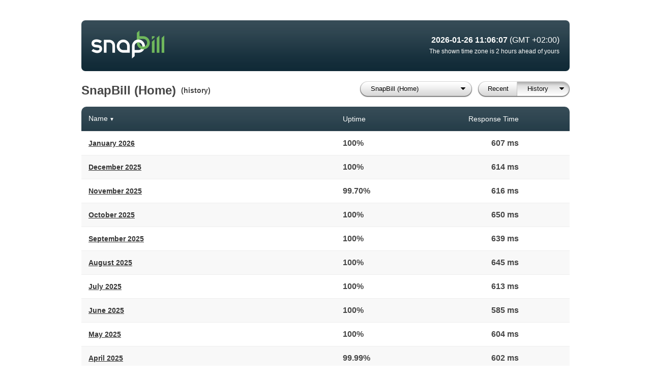

--- FILE ---
content_type: text/html; charset=utf-8
request_url: http://status.snapbill.com/615829/history
body_size: 4106
content:
<!DOCTYPE html PUBLIC "-//W3C//DTD XHTML 1.0 Transitional//EN" "http://www.w3.org/TR/xhtml1/DTD/xhtml1-transitional.dtd">
<html xmlns="http://www.w3.org/1999/xhtml" xml:lang="en" lang="en">
<head>
    <meta http-equiv="Content-Type" content="text/html; charset=utf-8" />
    <meta name="title" content="SnapBill (Home) (History)" />
    <title>SnapBill (Home) (History)</title>
    <link rel="shortcut icon" href="/favicon.ico" />
    <link rel="stylesheet" type="text/css" media="all" href="/css/style.css" />
    <!--[if lt IE 7]>
    <link rel="stylesheet" type="text/css" media="all" href="/css/ie6.css" />
    <![endif]-->

    <link rel="shortcut icon" href="/favicon.ico" />
</head>
<body>
    <noscript class="js-warning-top">
        <div>Pingdom Public Reports works best with JavaScript enabled</div>
    </noscript>

    <div id="wrapper">
        <style type="text/css">
.color {
    background-color: #0f2936;
    color: #FEFFFE;
}
.custom_bgcol {
    background-color: #0f2936;
}
.custom_fgcol {
    color: #FEFFFE;
}
</style>

<!--HEADER-->
<div id="header" class="color">
    <div class="leftTopRounded"></div>
    <div class="leftBottomRounded"></div>
    <div class="rightTopRounded"></div>
    <div class="rightBottomRounded"></div>
    <!--LOGO-->
    <a href="http://status.snapbill.com/" title="Public Reports Overview"><img src="https://s3.dualstack.eu-west-1.amazonaws.com/pingdom-prod-status-page-logos/orl6dm54gqus.png?q=1769418067" id="logo" /></a>
    <!--DATE-->
    <div id="date">
        <h3>2026-01-26 11:06:07 <span class="timezone">(GMT +02:00)</span></h3>
        <p id="client_timezone_offset"></p>
    </div>
</div>

        

<!--TITLE-->
<h1 class="largeTitle">SnapBill (Home)</h1>
<h3 class="smallTitle">(history)</h3>


<!--MENU-->
<div id="buttons">
    <div class="only-js" style="display: none">
                <a href="#" id="currentCheckButton" class="singleSegmentButton"><span class="text">SnapBill (Home)</span><span class="left"></span><span class="right"></span><span class="arrow"></span></a>

        <select id="checkSelect">
                            <option value="/7263562">PCI Vault (API)</option>
                            <option value="/7263628">PCI Vault (Home)</option>
                            <option value="/7263564">PCI Vault (Hosted PCD Forms)</option>
                            <option value="/164573">SnapBill (Billing)</option>
                            <option value="/504062">SnapBill (Status Check Failure)</option>
                            <option value="/606829">SnapBill (Status Check Warning)</option>
                    </select>
        
                <div class="segment">
            <a href="/615829" id="recentTab" class="left">Recent</a>
            <span class="divider"></span>
            <a href="#" id="historyTab" class="right"><span class="text ellipsis">History</span><span class="arrow"></span></a>
        </div>

        
        <select id="historySelect">
                            <option value="/615829/2026/01">Jan 2026</option>
                            <option value="/615829/2025/12">Dec 2025</option>
                            <option value="/615829/2025/11">Nov 2025</option>
                            <option value="/615829/2025/10">Oct 2025</option>
                            <option value="/615829/2025/09">Sep 2025</option>
                            <option value="/615829/2025/08">Aug 2025</option>
                            <option value="/615829/2025/07">Jul 2025</option>
                            <option value="/615829/2025/06">Jun 2025</option>
                            <option value="/615829/2025/05">May 2025</option>
                            <option value="/615829/2025/04">Apr 2025</option>
                            <option value="/615829/2025/03">Mar 2025</option>
                            <option value="/615829/2025/02">Feb 2025</option>
                            <option value="/615829/2025/01">Jan 2025</option>
                            <option value="/615829/2024/12">Dec 2024</option>
                            <option value="/615829/2024/11">Nov 2024</option>
                            <option value="/615829/2024/10">Oct 2024</option>
                            <option value="/615829/2024/09">Sep 2024</option>
                            <option value="/615829/2024/08">Aug 2024</option>
                            <option value="/615829/2024/07">Jul 2024</option>
                            <option value="/615829/2024/06">Jun 2024</option>
                            <option value="/615829/2024/05">May 2024</option>
                            <option value="/615829/2024/04">Apr 2024</option>
                            <option value="/615829/2024/03">Mar 2024</option>
                            <option value="/615829/2024/02">Feb 2024</option>
                            <option value="/615829/2024/01">Jan 2024</option>
                            <option value="/615829/2023/12">Dec 2023</option>
                            <option value="/615829/2023/11">Nov 2023</option>
                            <option value="/615829/2023/10">Oct 2023</option>
                            <option value="/615829/2023/09">Sep 2023</option>
                            <option value="/615829/2023/08">Aug 2023</option>
                            <option value="/615829/2023/07">Jul 2023</option>
                            <option value="/615829/2023/06">Jun 2023</option>
                            <option value="/615829/2023/05">May 2023</option>
                            <option value="/615829/2023/04">Apr 2023</option>
                            <option value="/615829/2023/03">Mar 2023</option>
                            <option value="/615829/2023/02">Feb 2023</option>
                            <option value="/615829/2023/01">Jan 2023</option>
                            <option value="/615829/2022/12">Dec 2022</option>
                            <option value="/615829/2022/11">Nov 2022</option>
                            <option value="/615829/2022/10">Oct 2022</option>
                            <option value="/615829/2022/09">Sep 2022</option>
                            <option value="/615829/2022/08">Aug 2022</option>
                            <option value="/615829/2022/07">Jul 2022</option>
                            <option value="/615829/2022/06">Jun 2022</option>
                            <option value="/615829/2022/05">May 2022</option>
                            <option value="/615829/2022/04">Apr 2022</option>
                            <option value="/615829/2022/03">Mar 2022</option>
                            <option value="/615829/2022/02">Feb 2022</option>
                            <option value="/615829/2022/01">Jan 2022</option>
                            <option value="/615829/2021/12">Dec 2021</option>
                            <option value="/615829/2021/11">Nov 2021</option>
                            <option value="/615829/2021/10">Oct 2021</option>
                            <option value="/615829/2021/09">Sep 2021</option>
                            <option value="/615829/2021/08">Aug 2021</option>
                            <option value="/615829/2021/07">Jul 2021</option>
                            <option value="/615829/2021/06">Jun 2021</option>
                            <option value="/615829/2021/05">May 2021</option>
                            <option value="/615829/2021/04">Apr 2021</option>
                            <option value="/615829/2021/03">Mar 2021</option>
                            <option value="/615829/2021/02">Feb 2021</option>
                            <option value="/615829/2021/01">Jan 2021</option>
                            <option value="/615829/2020/12">Dec 2020</option>
                            <option value="/615829/2020/11">Nov 2020</option>
                            <option value="/615829/2020/10">Oct 2020</option>
                            <option value="/615829/2020/09">Sep 2020</option>
                            <option value="/615829/2020/08">Aug 2020</option>
                            <option value="/615829/2020/07">Jul 2020</option>
                            <option value="/615829/2020/06">Jun 2020</option>
                            <option value="/615829/2020/05">May 2020</option>
                            <option value="/615829/2020/04">Apr 2020</option>
                            <option value="/615829/2020/03">Mar 2020</option>
                            <option value="/615829/2020/02">Feb 2020</option>
                            <option value="/615829/2020/01">Jan 2020</option>
                            <option value="/615829/2019/12">Dec 2019</option>
                            <option value="/615829/2019/11">Nov 2019</option>
                            <option value="/615829/2019/10">Oct 2019</option>
                            <option value="/615829/2019/09">Sep 2019</option>
                            <option value="/615829/2019/08">Aug 2019</option>
                            <option value="/615829/2019/07">Jul 2019</option>
                            <option value="/615829/2019/06">Jun 2019</option>
                            <option value="/615829/2019/05">May 2019</option>
                            <option value="/615829/2019/04">Apr 2019</option>
                            <option value="/615829/2019/03">Mar 2019</option>
                            <option value="/615829/2019/02">Feb 2019</option>
                            <option value="/615829/2019/01">Jan 2019</option>
                            <option value="/615829/2018/12">Dec 2018</option>
                            <option value="/615829/2018/11">Nov 2018</option>
                            <option value="/615829/2018/10">Oct 2018</option>
                            <option value="/615829/2018/09">Sep 2018</option>
                            <option value="/615829/2018/08">Aug 2018</option>
                            <option value="/615829/2018/07">Jul 2018</option>
                            <option value="/615829/2018/06">Jun 2018</option>
                            <option value="/615829/2018/05">May 2018</option>
                            <option value="/615829/2018/04">Apr 2018</option>
                            <option value="/615829/2018/03">Mar 2018</option>
                            <option value="/615829/2018/02">Feb 2018</option>
                            <option value="/615829/2018/01">Jan 2018</option>
                            <option value="/615829/2017/12">Dec 2017</option>
                            <option value="/615829/2017/11">Nov 2017</option>
                            <option value="/615829/2017/10">Oct 2017</option>
                            <option value="/615829/2017/09">Sep 2017</option>
                            <option value="/615829/2017/08">Aug 2017</option>
                            <option value="/615829/2017/07">Jul 2017</option>
                            <option value="/615829/2017/06">Jun 2017</option>
                            <option value="/615829/2017/05">May 2017</option>
                            <option value="/615829/2017/04">Apr 2017</option>
                            <option value="/615829/2017/03">Mar 2017</option>
                            <option value="/615829/2017/02">Feb 2017</option>
                            <option value="/615829/2017/01">Jan 2017</option>
                            <option value="/615829/2016/12">Dec 2016</option>
                            <option value="/615829/2016/11">Nov 2016</option>
                            <option value="/615829/2016/10">Oct 2016</option>
                            <option value="/615829/2016/09">Sep 2016</option>
                            <option value="/615829/2016/08">Aug 2016</option>
                            <option value="/615829/2016/07">Jul 2016</option>
                            <option value="/615829/2016/06">Jun 2016</option>
                            <option value="/615829/2016/05">May 2016</option>
                            <option value="/615829/2016/04">Apr 2016</option>
                            <option value="/615829/2016/03">Mar 2016</option>
                            <option value="/615829/2016/02">Feb 2016</option>
                            <option value="/615829/2016/01">Jan 2016</option>
                            <option value="/615829/2015/12">Dec 2015</option>
                            <option value="/615829/2015/11">Nov 2015</option>
                            <option value="/615829/2015/10">Oct 2015</option>
                            <option value="/615829/2015/09">Sep 2015</option>
                            <option value="/615829/2015/08">Aug 2015</option>
                            <option value="/615829/2015/07">Jul 2015</option>
                            <option value="/615829/2015/06">Jun 2015</option>
                            <option value="/615829/2015/05">May 2015</option>
                            <option value="/615829/2015/04">Apr 2015</option>
                            <option value="/615829/2015/03">Mar 2015</option>
                            <option value="/615829/2015/02">Feb 2015</option>
                            <option value="/615829/2015/01">Jan 2015</option>
                            <option value="/615829/2014/12">Dec 2014</option>
                            <option value="/615829/2014/11">Nov 2014</option>
                            <option value="/615829/2014/10">Oct 2014</option>
                            <option value="/615829/2014/09">Sep 2014</option>
                            <option value="/615829/2014/08">Aug 2014</option>
                            <option value="/615829/2014/07">Jul 2014</option>
                            <option value="/615829/2014/06">Jun 2014</option>
                            <option value="/615829/2014/05">May 2014</option>
                            <option value="/615829/2014/04">Apr 2014</option>
                            <option value="/615829/2014/03">Mar 2014</option>
                            <option value="/615829/2014/02">Feb 2014</option>
                            <option value="/615829/2014/01">Jan 2014</option>
                            <option value="/615829/2013/12">Dec 2013</option>
                            <option value="/615829/2013/11">Nov 2013</option>
                            <option value="/615829/2013/10">Oct 2013</option>
                            <option value="/615829/2013/09">Sep 2013</option>
                            <option value="/615829/2013/08">Aug 2013</option>
                            <option value="/615829/2013/07">Jul 2013</option>
                            <option value="/615829/2013/06">Jun 2013</option>
                            <option value="/615829/2013/05">May 2013</option>
                            <option value="/615829/2013/04">Apr 2013</option>
                            <option value="/615829/2013/03">Mar 2013</option>
                            <option value="/615829/2013/02">Feb 2013</option>
                            <option value="/615829/2013/01">Jan 2013</option>
                            <option value="/615829/2012/12">Dec 2012</option>
                            <option value="/615829/2012/11">Nov 2012</option>
                            <option value="/615829/2012/10">Oct 2012</option>
                            <option value="/615829/2012/09">Sep 2012</option>
                            <option value="/615829/2012/08">Aug 2012</option>
                            <option value="/615829/2012/07">Jul 2012</option>
                    </select>
        
            </div>
    <noscript>
        <a href="/">Overview</a>        <a href="/615829">Recent</a>        <a href="/615829/history">History</a>    </noscript>
</div>


<!--MONTHS-->
<div id="months">
    
<table id="month-table" class="dt custom_bgcol" style="display: none" width="960">
    <col width="500" />

    <thead class="custom_fgcol">
        <tr>
            <th>Name<span class="triangle"></span></th>
            <th>Uptime<span class="triangle"></span></th>
            <th class="month-response">Response Time<span class="triangle"></span></th>
        </tr>
    </thead>
    <tbody>
            </tbody>
</table>
    <noscript>
        <iframe src="/615829/history/noscript" noresize="noresize" frameborder="0" width="100%" height="700">Your browser doesn't support Javascript or iframes, sorry.</iframe>
    </noscript>
</div>


        <!--FOOTER-->
        <div id="footer" class="color">
            <div class="leftTopRounded"></div>
            <div class="leftBottomRounded"></div>
            <div class="rightTopRounded"></div>
            <div class="rightBottomRounded"></div>

            <p style="float: left;">Uptime monitoring provided by <a href="https://www.pingdom.com" title="Be the first to know when your website is down" class="color" style="background:none">Pingdom</a></p>
            <p style="float: right; margin-right: 20px;">
                <a href="https://www.pingdom.com/signup?utm_source=stats&utm_medium=CTA" class="color" style="background:none">Get a free 14-day trial</a> and monitor your website.
            </p>
        </div>
        <div id="spacer"></div>

    </div> <!-- END OF WRAPPER -->

    <script type="text/javascript" src="https://ajax.googleapis.com/ajax/libs/jquery/3.6.0/jquery.min.js"></script>
    <script type="text/javascript">
    if (typeof jQuery === 'undefined')
    {
        // fall back to local jQuery in case CDN is unavailable
        document.write('\x3Cscript type="text/javascript" src="/js/jquery.min.js">\x3C/script>');
    }
    </script>

    <script type="text/javascript" src="/js/jquery.dataTables.min.js"></script>
<script type="text/javascript" src="/js/jquery.dataTables.ext.js"></script>
<script type="text/javascript" src="/js/jquery.dropdown.js"></script>
    <script type="text/javascript">
function humantzdiff(mins)
{
    var sign = Math.abs(mins) / mins;

    mins = Math.abs(mins);
    var hrs = Math.floor(mins / 60);
    mins -= hrs * 60;

    var text = '';
    if (hrs)
    {
        text += hrs;
        if (mins)
        {
            text += ':' + mins + ' hours';
        }
        else
        {
            if (hrs == 1)
            {
                text += ' hour';
            }
            else
            {
                text += ' hours';
            }
        }
    }
    else
    {
        text += mins + ' minutes';
    }

    if (sign > 0)
    {
        text += ' ahead of';
    }
    else
    {
        text += ' behind';
    }

    return text;
}

$(function(){
    var client_offset = 120 + new Date().getTimezoneOffset();

    if (client_offset == 0)
    {
        $('#client_timezone_offset').text('The shown time zone is the same as yours');
    }
    else
    {
        $('#client_timezone_offset').text('The shown time zone is ' + humantzdiff(client_offset) + ' yours');
    }
});
</script>
<script type="text/javascript">
$(function(){
    $('.only-js').css('display', 'inline');

            var activeTab = 'historyTab';
    
    $('.segment a#' + activeTab).addClass('checked');

        $('#historyTab').dropdown({
        select: $('#historySelect'),
        footerText: 'View all months…',
        footerLink: '/615829/history',
        defaultTab: '#' + activeTab
    });
    
        $('#currentCheckButton').dropdown({
        select: $('#checkSelect'),
        stretchToElement: true,
        defaultTab: '#' + activeTab,
        footerText: 'Go to Overview…',
        footerLink: '/'
    });
    });
</script>
<script type="text/javascript">
$(function(){
    dataTableOptions['sAjaxSource'] = '/615829/history/months';
    dataTableOptions['bFilter'] = false;
    dataTableOptions['bStateSave'] = false;
    dataTableOptions['aaSorting'] = [[0, 'desc']];
    dataTableOptions['aoColumns'] = [
        { 'sName': 'time', 'sClass': 'month-name', 'sType': 'class-time' },
        { 'sName': 'uptime_percent', 'sClass': 'month-uptime', 'sType': 'class-time' },
        { 'sName': 'responsetime', 'sClass': 'month-response', 'sType': 'class-time' }
    ];

    // Show table that was hidden by css (for non-javascript visitors)
    $('#month-table').show();

    // Disable multi-column sorting by ignoring the shift key
    $('#month-table th').click(function(event) { event.shiftKey = false; });

    // Suppress clicks on pagination buttons
    $('body').on('click', 'a.paginate_button', function () { return false; });
    $('body').on('submit', 'a.paginate_button', function (evt) {
        evt.preventDefault();
    });

    $('#month-table').dataTable(dataTableOptions);
});
</script>

        <script type="text/javascript">
    var _gaq = _gaq || [];
    _gaq.push(['_setAccount', 'UA-787382-11']);
    _gaq.push(['_trackPageview']);

    (function() {
        var ga = document.createElement('script'); ga.type = 'text/javascript'; ga.async = true;
        ga.src = ('https:' == document.location.protocol ? 'https://ssl' : 'http://www') + '.google-analytics.com/ga.js';
        var s = document.getElementsByTagName('script')[0]; s.parentNode.insertBefore(ga, s);
    })();
    </script>
    </body>
</html>


--- FILE ---
content_type: application/javascript
request_url: http://status.snapbill.com/js/jquery.dropdown.js
body_size: 4239
content:
/**
 * DropDown jQuery Plugin
 *
 * Copyright 2011 Pingdom
 */
$(function(){

    $.fn.dropdown = function(options) {

        var defaults = {
            select: '',
            footerText: '',
            footerLink: '',
            width: 180,
            stretchToElement: false,
            defaultTab: '',
            change: function() {}
        };

        var options = $.extend(defaults, options);

        return this.each(function() {

            var element = $(this);

            var body = $('body');

            var id = element.attr('id');
            var dropdownId = id + 'Dropdown';

            // Hide select.
            options.select.hide();

            // Create the dropdown.
            var dropdown = $('<div></div>');
            dropdown.addClass('dropdown')
            dropdown.attr('id', dropdownId);

            dropdown.hide();

            if (options.stretchToElement === true) {
                dropdown.css('width', element.outerWidth() - 2);
            }
            else {
                dropdown.css('width', options.width);
            }

            body.append(dropdown);

            // Calculate dropdown position on window resize.
            $(window).bind('resize.dialog', function() {
                _calculateDropdownPosition();
            });

            var wrapper = $('<div></div>');
            wrapper.addClass('wrapper');
            dropdown.append(wrapper);

            if(options.footerText)
            {
                var footer;

                if (options.footerLink) {
                    footer = '<a href="' + options.footerLink + '" class="link">' + options.footerText + '</a>';
                }
                else {
                    footer = '<span class="link">' + options.footerText + '</span>';
                }

                dropdown.append(footer);
            }


            var list = $('<ul></ul>');
            wrapper.append(list);

            element.bind('click', function() {

                if ($('.preventer').length == 0) {

                    _calculateDropdownPosition();

                    // Preventer.
                    var preventer = $('<div></div>');
                    preventer.addClass('preventer');
                    preventer.css({
                        position: 'fixed',
                        width: '100%',
                        height: '100%'
                    });

                    preventer.one('click', function() {
                        preventer.remove();
                        dropdown.hide();

                        element.removeClass('dropdownOpen checked');
                        if(options.defaultTab)
                        {
                            $(options.defaultTab).addClass('checked');
                        }
                    });

                    body.prepend(preventer);

                    if(options.defaultTab)
                    {
                        $(options.defaultTab).removeClass('checked');
                    }
                    element.addClass('dropdownOpen checked');
                    dropdown.show();
                }
                else {
                    $('.preventer').trigger('click');
                }

                return false;
            });

            // Append all options from the select into the list.
            options.select.find('option').each(function(index) {
                list.append('<li><a href="' + $(this).val() +'">' + $(this).html() + '</a></li>');
            });

            var listItems = list.find('li');
            listItems.filter(':odd').addClass('alt');
            listItems.last().addClass('last');

            function _calculateDropdownPosition() {

                var elementOffset = element.offset();

                var elementOffsetLeft = elementOffset.left;
                var elementOffsetTop = elementOffset.top;

                var left = elementOffsetLeft + element.outerWidth() - dropdown.outerWidth() - 1;
                var top = elementOffsetTop + element.outerHeight() - 3;

                dropdown.css({
                    left: left,
                    top: top
                });
            }
        });
    };
});
